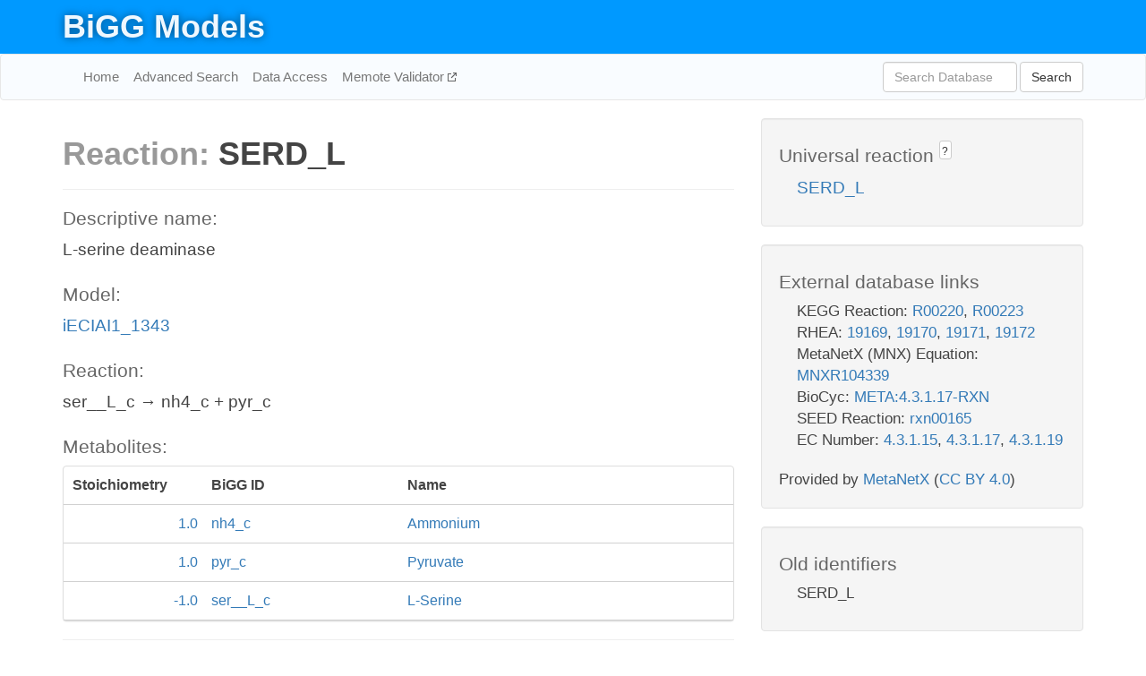

--- FILE ---
content_type: text/html; charset=UTF-8
request_url: http://bigg.ucsd.edu/models/iECIAI1_1343/reactions/SERD_L
body_size: 4906
content:
<!DOCTYPE html>
<html lang="en">
  <head>
    <title>BiGG Reaction SERD_L in iECIAI1_1343</title>

    <!-- Bootstrap and jQuery -->
    <script src="//code.jquery.com/jquery-1.9.1.min.js"></script>
    <script src="//netdna.bootstrapcdn.com/bootstrap/3.3.6/js/bootstrap.min.js"></script>
    <link rel="stylesheet" href="//netdna.bootstrapcdn.com/bootstrap/3.3.6/css/bootstrap.min.css"/>
    <link rel="stylesheet" href="//netdna.bootstrapcdn.com/font-awesome/4.0.3/css/font-awesome.min.css"/>

    <!-- BiGG styles and js -->
    <script src="/static/js/script.js"></script>
    <script src="/static/js/question_mark.js"></script>
    <link rel="stylesheet" href="/static/css/style.css"/>

    <!-- Favicon -->
    <link rel="icon" type="image/png" href="/static/assets/favicon.ico">

    <meta charset="utf-8"/>
    <meta name="viewport" content="width=device-width, initial-scale=1.0, maximum-scale=1.0, user-scalable=no"/>
    <meta name="google" content="notranslate">
    <meta name="description" content="Reaction SERD_L in iECIAI1_1343. L-serine deaminase.">
    <meta http-equiv="Content-Language" content="en">

    <script>
 (function(i,s,o,g,r,a,m){i['GoogleAnalyticsObject']=r;i[r]=i[r]||function(){
     (i[r].q=i[r].q||[]).push(arguments)},i[r].l=1*new Date();a=s.createElement(o),
                          m=s.getElementsByTagName(o)[0];a.async=1;a.src=g;m.parentNode.insertBefore(a,m)
 })(window,document,'script','//www.google-analytics.com/analytics.js','ga');

 ga('create', 'UA-129739-10', 'auto');
 ga('send', 'pageview');
</script>
  </head>
  <body>
    
      <div id="nav-title-background">
        <div class="container">
          <div id="nav-title">
            <h1><a href="/">BiGG Models</a></h1>
          </div>
        </div>
      </div>

      <div class="navbar navbar-default" role="navigation">
        <div class="container">
          <div class="navbar-header">
            <button type="button" class="navbar-toggle" data-toggle="collapse" data-target=".navbar-collapse">
              <span class="sr-only">Toggle navigation</span>
              <span class="icon-bar"></span>
              <span class="icon-bar"></span>
              <span class="icon-bar"></span>
            </button>
            <!--<a class="navbar-brand" href="http://gcrg.ucsd.edu/"><strong>SBRG</strong></a>-->
          </div>

          <div class="navbar-collapse collapse ">

            <ul class="nav navbar-nav navbar-left">

              <li><a href="/">Home</a></li>
              <li><a href="/advanced_search">Advanced Search</a></li>
              <li><a href="/data_access">Data Access</a></li>
              <li><a href="https://memote.io" target="_blank" class="link-out">
                Memote Validator
              </a></li>

            </ul>
            <ul class="nav navbar-nav navbar-right">

              <form id="search-form" class="navbar-form" action="/search" method="get">
                <div class="form-group" style="display: inline; margin-right: 3px;">
                  <input id="search" type="text" name="query"
                         class="form-control" placeholder="Search Database"
                         style="width:150px;" />
                </div>
                <button type="submit" class="btn btn-default">Search</button>
              </form>
            </ul>

          </div>
        </div>
      </div>

    

    <div class="container">
      <div class="row">
        <div class="col-lg-12" >
          
  <div class="row">
    <div class="col-lg-8">
      <h1><span class="light">Reaction: </span>SERD_L</h1>
       

      

      <hr/>

      <h4>Descriptive name: </h4>
      <p>L-serine deaminase</p>

      <h4>Model: </h4>
      <p><a href="/models/iECIAI1_1343">iECIAI1_1343</a></p>

      <h4>Reaction:</h4>
      <p>ser__L_c &#x2192; nh4_c + pyr_c</p>

      <h4>Metabolites:</h4>
      <div class="panel panel-default">
        <div class="table table-hover">
          <div class="table-header">
            <div class="table-row">
              <div class="table-cell" style="width: 20%; min-width: 140px">Stoichiometry</div>
              <div class="table-cell" style="width: 30%">BiGG ID</div>
              <div class="table-cell" style="width: 50%">Name</div>
            </div>
          </div>
          <div class="table-body">
            
            <a href="/models/iECIAI1_1343/metabolites/nh4_c">
              <div class="table-row">
                <div class="table-cell" style="width: 20%; min-width: 140px" align="right">
                  1.0
                </div>
                <div class="table-cell" style="width: 30%">
                  nh4_c
                </div>
                <div class="table-cell" style="width: 50%">
                  Ammonium
                </div>
              </div>
            </a>
            
            <a href="/models/iECIAI1_1343/metabolites/pyr_c">
              <div class="table-row">
                <div class="table-cell" style="width: 20%; min-width: 140px" align="right">
                  1.0
                </div>
                <div class="table-cell" style="width: 30%">
                  pyr_c
                </div>
                <div class="table-cell" style="width: 50%">
                  Pyruvate
                </div>
              </div>
            </a>
            
            <a href="/models/iECIAI1_1343/metabolites/ser__L_c">
              <div class="table-row">
                <div class="table-cell" style="width: 20%; min-width: 140px" align="right">
                  -1.0
                </div>
                <div class="table-cell" style="width: 30%">
                  ser__L_c
                </div>
                <div class="table-cell" style="width: 50%">
                  L-Serine
                </div>
              </div>
            </a>
            
          </div>
        </div>
      </div>

      
        <hr/>
        

        <h4>Default bounds:</h4>
        <p>(0.0, 1000.0)</p>

        <h4>Objective coefficient:</h4>
        <p>0.0</p>

        <h4>Subsystem:</h4>
        <p></p>

        <h4>Gene Reaction Rule:</h4>
        <p>ECIAI1_2907 or ECIAI1_1883 or ECIAI1_1883 or ECIAI1_3887</p>

        <h4>Genes:</h4>
        <p>
          
            <a href="/models/iECIAI1_1343/genes/ECIAI1_1883">ECIAI1_1883</a>
            (sdaA)<br>
          
            <a href="/models/iECIAI1_1343/genes/ECIAI1_2907">ECIAI1_2907</a>
            (sdaB)<br>
          
            <a href="/models/iECIAI1_1343/genes/ECIAI1_3887">ECIAI1_3887</a>
            (tnaA)<br>
          
        </p>

        

      

      <hr class="section-break">
<h3>
  <a href="https://github.com/SBRG/bigg_models/issues/new" target="_blank" id="comment-link">
    Report an error on this page
  </a>
  
    
      <a tabindex="0" role="button" type="button" class="btn btn-default btn-xs"
   style="position: relative; top: -8px; padding: 0.2em; height: 1.8em;" data-trigger="click"
   data-toggle="popover" data-placement="bottom"
   data-title="Reporting errors"
   data-content="You will need an account on GitHub to report the error. If you prefer not to sign up for GitHub, please send your report to Zachary King <zaking@ucsd.edu>.">
   ?
</a>
    
   
</h3>

    </div>

    <!-- Side bar -->
    <div class="col-lg-4">
      <div class="well">
        <h4>
          Universal reaction
          
            
              <a tabindex="0" role="button" type="button" class="btn btn-default btn-xs"
   style="position: relative; top: -8px; padding: 0.2em; height: 1.8em;" data-trigger="click"
   data-toggle="popover" data-placement="bottom"
   data-title="Universal reaction"
   data-content="BiGG Models has a list of universal reactions. Visit the universal reaction page to see all the models that contain this reaction.">
   ?
</a>
            
          
        </h4>
        <ul class="list-unstyled">
          <li>
            <a href="/universal/reactions/SERD_L">SERD_L</a>
          </li>
        </ul>
      </div>

      <div class="well database-well">
  <h4>External database links</h4>
  <ul class="list-unstyled">
    
      <li>KEGG Reaction:
        
          <a href="http://identifiers.org/kegg.reaction/R00220" target="_blank">R00220</a>,
        
          <a href="http://identifiers.org/kegg.reaction/R00223" target="_blank">R00223</a>
        
      </li>
    
      <li>RHEA:
        
          <a href="http://identifiers.org/rhea/19169" target="_blank">19169</a>,
        
          <a href="http://identifiers.org/rhea/19170" target="_blank">19170</a>,
        
          <a href="http://identifiers.org/rhea/19171" target="_blank">19171</a>,
        
          <a href="http://identifiers.org/rhea/19172" target="_blank">19172</a>
        
      </li>
    
      <li>MetaNetX (MNX) Equation:
        
          <a href="http://identifiers.org/metanetx.reaction/MNXR104339" target="_blank">MNXR104339</a>
        
      </li>
    
      <li>BioCyc:
        
          <a href="http://identifiers.org/biocyc/META:4.3.1.17-RXN" target="_blank">META:4.3.1.17-RXN</a>
        
      </li>
    
      <li>SEED Reaction:
        
          <a href="http://identifiers.org/seed.reaction/rxn00165" target="_blank">rxn00165</a>
        
      </li>
    
      <li>EC Number:
        
          <a href="http://identifiers.org/ec-code/4.3.1.15" target="_blank">4.3.1.15</a>,
        
          <a href="http://identifiers.org/ec-code/4.3.1.17" target="_blank">4.3.1.17</a>,
        
          <a href="http://identifiers.org/ec-code/4.3.1.19" target="_blank">4.3.1.19</a>
        
      </li>
    
  </ul>
  
  <p style="font-size: 17px; margin: 20px 0 0 0">
    Provided by <a href="http://metanetx.org">MetaNetX</a>
    (<a href="https://creativecommons.org/licenses/by/4.0">CC BY 4.0</a>)
  </p>
  
</div>
      <div class="well database-well">
  <h4>Old identifiers</h4>
  <ul class="list-unstyled">
    SERD_L
  </ul>
</div>

      <div class="well">
        <h4>SERD_L in other models</h4>
        <ul class="list-unstyled">
          
            <li>
              <a href="/models/iAF1260/reactions/SERD_L">
                iAF1260
              </a>
            </li>
          
            <li>
              <a href="/models/iAF1260b/reactions/SERD_L">
                iAF1260b
              </a>
            </li>
          
            <li>
              <a href="/models/iAF987/reactions/SERD_L">
                iAF987
              </a>
            </li>
          
            <li>
              <a href="/models/iAPECO1_1312/reactions/SERD_L">
                iAPECO1_1312
              </a>
            </li>
          
            <li>
              <a href="/models/iB21_1397/reactions/SERD_L">
                iB21_1397
              </a>
            </li>
          
            <li>
              <a href="/models/iBWG_1329/reactions/SERD_L">
                iBWG_1329
              </a>
            </li>
          
            <li>
              <a href="/models/ic_1306/reactions/SERD_L">
                ic_1306
              </a>
            </li>
          
            <li>
              <a href="/models/iCHOv1/reactions/SERD_L">
                iCHOv1
              </a>
            </li>
          
            <li>
              <a href="/models/iCN718/reactions/SERD_L">
                iCN718
              </a>
            </li>
          
            <li>
              <a href="/models/iCN900/reactions/SERD_L">
                iCN900
              </a>
            </li>
          
            <li>
              <a href="/models/iE2348C_1286/reactions/SERD_L">
                iE2348C_1286
              </a>
            </li>
          
            <li>
              <a href="/models/iEC042_1314/reactions/SERD_L">
                iEC042_1314
              </a>
            </li>
          
            <li>
              <a href="/models/iEC1344_C/reactions/SERD_L">
                iEC1344_C
              </a>
            </li>
          
            <li>
              <a href="/models/iEC1349_Crooks/reactions/SERD_L">
                iEC1349_Crooks
              </a>
            </li>
          
            <li>
              <a href="/models/iEC1356_Bl21DE3/reactions/SERD_L">
                iEC1356_Bl21DE3
              </a>
            </li>
          
            <li>
              <a href="/models/iEC1364_W/reactions/SERD_L">
                iEC1364_W
              </a>
            </li>
          
            <li>
              <a href="/models/iEC1368_DH5a/reactions/SERD_L">
                iEC1368_DH5a
              </a>
            </li>
          
            <li>
              <a href="/models/iEC1372_W3110/reactions/SERD_L">
                iEC1372_W3110
              </a>
            </li>
          
            <li>
              <a href="/models/iEC55989_1330/reactions/SERD_L">
                iEC55989_1330
              </a>
            </li>
          
            <li>
              <a href="/models/iECABU_c1320/reactions/SERD_L">
                iECABU_c1320
              </a>
            </li>
          
            <li>
              <a href="/models/iECB_1328/reactions/SERD_L">
                iECB_1328
              </a>
            </li>
          
            <li>
              <a href="/models/iECBD_1354/reactions/SERD_L">
                iECBD_1354
              </a>
            </li>
          
            <li>
              <a href="/models/iECD_1391/reactions/SERD_L">
                iECD_1391
              </a>
            </li>
          
            <li>
              <a href="/models/iECDH10B_1368/reactions/SERD_L">
                iECDH10B_1368
              </a>
            </li>
          
            <li>
              <a href="/models/iEcDH1_1363/reactions/SERD_L">
                iEcDH1_1363
              </a>
            </li>
          
            <li>
              <a href="/models/iECDH1ME8569_1439/reactions/SERD_L">
                iECDH1ME8569_1439
              </a>
            </li>
          
            <li>
              <a href="/models/iEcE24377_1341/reactions/SERD_L">
                iEcE24377_1341
              </a>
            </li>
          
            <li>
              <a href="/models/iECED1_1282/reactions/SERD_L">
                iECED1_1282
              </a>
            </li>
          
            <li>
              <a href="/models/iECH74115_1262/reactions/SERD_L">
                iECH74115_1262
              </a>
            </li>
          
            <li>
              <a href="/models/iEcHS_1320/reactions/SERD_L">
                iEcHS_1320
              </a>
            </li>
          
            <li>
              <a href="/models/iECIAI1_1343/reactions/SERD_L">
                iECIAI1_1343
              </a>
            </li>
          
            <li>
              <a href="/models/iECIAI39_1322/reactions/SERD_L">
                iECIAI39_1322
              </a>
            </li>
          
            <li>
              <a href="/models/iECNA114_1301/reactions/SERD_L">
                iECNA114_1301
              </a>
            </li>
          
            <li>
              <a href="/models/iECO103_1326/reactions/SERD_L">
                iECO103_1326
              </a>
            </li>
          
            <li>
              <a href="/models/iECO111_1330/reactions/SERD_L">
                iECO111_1330
              </a>
            </li>
          
            <li>
              <a href="/models/iECO26_1355/reactions/SERD_L">
                iECO26_1355
              </a>
            </li>
          
            <li>
              <a href="/models/iECOK1_1307/reactions/SERD_L">
                iECOK1_1307
              </a>
            </li>
          
            <li>
              <a href="/models/iEcolC_1368/reactions/SERD_L">
                iEcolC_1368
              </a>
            </li>
          
            <li>
              <a href="/models/iECP_1309/reactions/SERD_L">
                iECP_1309
              </a>
            </li>
          
            <li>
              <a href="/models/iECs_1301/reactions/SERD_L">
                iECs_1301
              </a>
            </li>
          
            <li>
              <a href="/models/iECS88_1305/reactions/SERD_L">
                iECS88_1305
              </a>
            </li>
          
            <li>
              <a href="/models/iECSE_1348/reactions/SERD_L">
                iECSE_1348
              </a>
            </li>
          
            <li>
              <a href="/models/iECSF_1327/reactions/SERD_L">
                iECSF_1327
              </a>
            </li>
          
            <li>
              <a href="/models/iEcSMS35_1347/reactions/SERD_L">
                iEcSMS35_1347
              </a>
            </li>
          
            <li>
              <a href="/models/iECSP_1301/reactions/SERD_L">
                iECSP_1301
              </a>
            </li>
          
            <li>
              <a href="/models/iECUMN_1333/reactions/SERD_L">
                iECUMN_1333
              </a>
            </li>
          
            <li>
              <a href="/models/iECW_1372/reactions/SERD_L">
                iECW_1372
              </a>
            </li>
          
            <li>
              <a href="/models/iEK1008/reactions/SERD_L">
                iEK1008
              </a>
            </li>
          
            <li>
              <a href="/models/iEKO11_1354/reactions/SERD_L">
                iEKO11_1354
              </a>
            </li>
          
            <li>
              <a href="/models/iETEC_1333/reactions/SERD_L">
                iETEC_1333
              </a>
            </li>
          
            <li>
              <a href="/models/iG2583_1286/reactions/SERD_L">
                iG2583_1286
              </a>
            </li>
          
            <li>
              <a href="/models/iHN637/reactions/SERD_L">
                iHN637
              </a>
            </li>
          
            <li>
              <a href="/models/iIT341/reactions/SERD_L">
                iIT341
              </a>
            </li>
          
            <li>
              <a href="/models/iJN1463/reactions/SERD_L">
                iJN1463
              </a>
            </li>
          
            <li>
              <a href="/models/iJN678/reactions/SERD_L">
                iJN678
              </a>
            </li>
          
            <li>
              <a href="/models/iJN746/reactions/SERD_L">
                iJN746
              </a>
            </li>
          
            <li>
              <a href="/models/iJO1366/reactions/SERD_L">
                iJO1366
              </a>
            </li>
          
            <li>
              <a href="/models/iJR904/reactions/SERD_L">
                iJR904
              </a>
            </li>
          
            <li>
              <a href="/models/iLB1027_lipid/reactions/SERD_L">
                iLB1027_lipid
              </a>
            </li>
          
            <li>
              <a href="/models/iLF82_1304/reactions/SERD_L">
                iLF82_1304
              </a>
            </li>
          
            <li>
              <a href="/models/iLJ478/reactions/SERD_L">
                iLJ478
              </a>
            </li>
          
            <li>
              <a href="/models/iML1515/reactions/SERD_L">
                iML1515
              </a>
            </li>
          
            <li>
              <a href="/models/iMM904/reactions/SERD_L">
                iMM904
              </a>
            </li>
          
            <li>
              <a href="/models/iND750/reactions/SERD_L">
                iND750
              </a>
            </li>
          
            <li>
              <a href="/models/iNF517/reactions/SERD_L">
                iNF517
              </a>
            </li>
          
            <li>
              <a href="/models/iNJ661/reactions/SERD_L">
                iNJ661
              </a>
            </li>
          
            <li>
              <a href="/models/iNRG857_1313/reactions/SERD_L">
                iNRG857_1313
              </a>
            </li>
          
            <li>
              <a href="/models/iPC815/reactions/SERD_L">
                iPC815
              </a>
            </li>
          
            <li>
              <a href="/models/iS_1188/reactions/SERD_L">
                iS_1188
              </a>
            </li>
          
            <li>
              <a href="/models/iSB619/reactions/SERD_L">
                iSB619
              </a>
            </li>
          
            <li>
              <a href="/models/iSbBS512_1146/reactions/SERD_L">
                iSbBS512_1146
              </a>
            </li>
          
            <li>
              <a href="/models/iSBO_1134/reactions/SERD_L">
                iSBO_1134
              </a>
            </li>
          
            <li>
              <a href="/models/iSDY_1059/reactions/SERD_L">
                iSDY_1059
              </a>
            </li>
          
            <li>
              <a href="/models/iSF_1195/reactions/SERD_L">
                iSF_1195
              </a>
            </li>
          
            <li>
              <a href="/models/iSFV_1184/reactions/SERD_L">
                iSFV_1184
              </a>
            </li>
          
            <li>
              <a href="/models/iSFxv_1172/reactions/SERD_L">
                iSFxv_1172
              </a>
            </li>
          
            <li>
              <a href="/models/iSSON_1240/reactions/SERD_L">
                iSSON_1240
              </a>
            </li>
          
            <li>
              <a href="/models/iUMN146_1321/reactions/SERD_L">
                iUMN146_1321
              </a>
            </li>
          
            <li>
              <a href="/models/iUMNK88_1353/reactions/SERD_L">
                iUMNK88_1353
              </a>
            </li>
          
            <li>
              <a href="/models/iUTI89_1310/reactions/SERD_L">
                iUTI89_1310
              </a>
            </li>
          
            <li>
              <a href="/models/iWFL_1372/reactions/SERD_L">
                iWFL_1372
              </a>
            </li>
          
            <li>
              <a href="/models/iY75_1357/reactions/SERD_L">
                iY75_1357
              </a>
            </li>
          
            <li>
              <a href="/models/iYL1228/reactions/SERD_L">
                iYL1228
              </a>
            </li>
          
            <li>
              <a href="/models/iYO844/reactions/SERD_L">
                iYO844
              </a>
            </li>
          
            <li>
              <a href="/models/iYS1720/reactions/SERD_L">
                iYS1720
              </a>
            </li>
          
            <li>
              <a href="/models/iYS854/reactions/SERD_L">
                iYS854
              </a>
            </li>
          
            <li>
              <a href="/models/iZ_1308/reactions/SERD_L">
                iZ_1308
              </a>
            </li>
          
            <li>
              <a href="/models/Recon3D/reactions/SERD_L">
                Recon3D
              </a>
            </li>
          
            <li>
              <a href="/models/STM_v1_0/reactions/SERD_L">
                STM_v1_0
              </a>
            </li>
          
        </ul>
      </div>
    </div>

  </div>

  

        </div>
      </div>

      <footer class="row">
        <div class="col-lg-12" style="margin:60px 0;">
          <hr>
          <p style="font-size: 15px;">
  Latest BiGG Models publication:
  <br/><br/>
  King ZA, Lu JS, Dräger A, Miller PC, Federowicz S, Lerman JA, Ebrahim A,
  Palsson BO, and Lewis NE. <b>BiGG Models: A platform for
  integrating, standardizing, and sharing genome-scale models</b>
  (2016) Nucleic Acids Research 44(D1):D515-D522.
  doi:<a href="http://dx.doi.org/10.1093/nar/gkv1049" target="_blank">10.1093/nar/gkv1049</a>
</p>
          <hr>
          <p>Copyright &copy; 2019 The Regents of the University of California.</p>
        </div>
      </footer>
    </div>

    <script src="//cdnjs.cloudflare.com/ajax/libs/typeahead.js/0.11.1/typeahead.bundle.min.js"></script>
<link href="/static/css/typeahead.css" rel="stylesheet"/>
<script>
 var bh = new Bloodhound({
   datumTokenizer: Bloodhound.tokenizers.whitespace,
   queryTokenizer: Bloodhound.tokenizers.whitespace,
   remote: {
     url: '/autocomplete?query=%QUERY',
     wildcard: '%QUERY',
   },
 })
   $('#search').typeahead({
     minLength: 3,
     highlight: true,
     hint: true,
   }, {
     name: 'search',
     source: bh,
   }).bind('typeahead:select', function (event, suggestion) {
     $('#search-form').trigger('submit')
   }).keypress(function (event) {
     if (event.keyCode == 13)
       $('#search-form').trigger('submit')
   })
</script>
  </body>
</html>